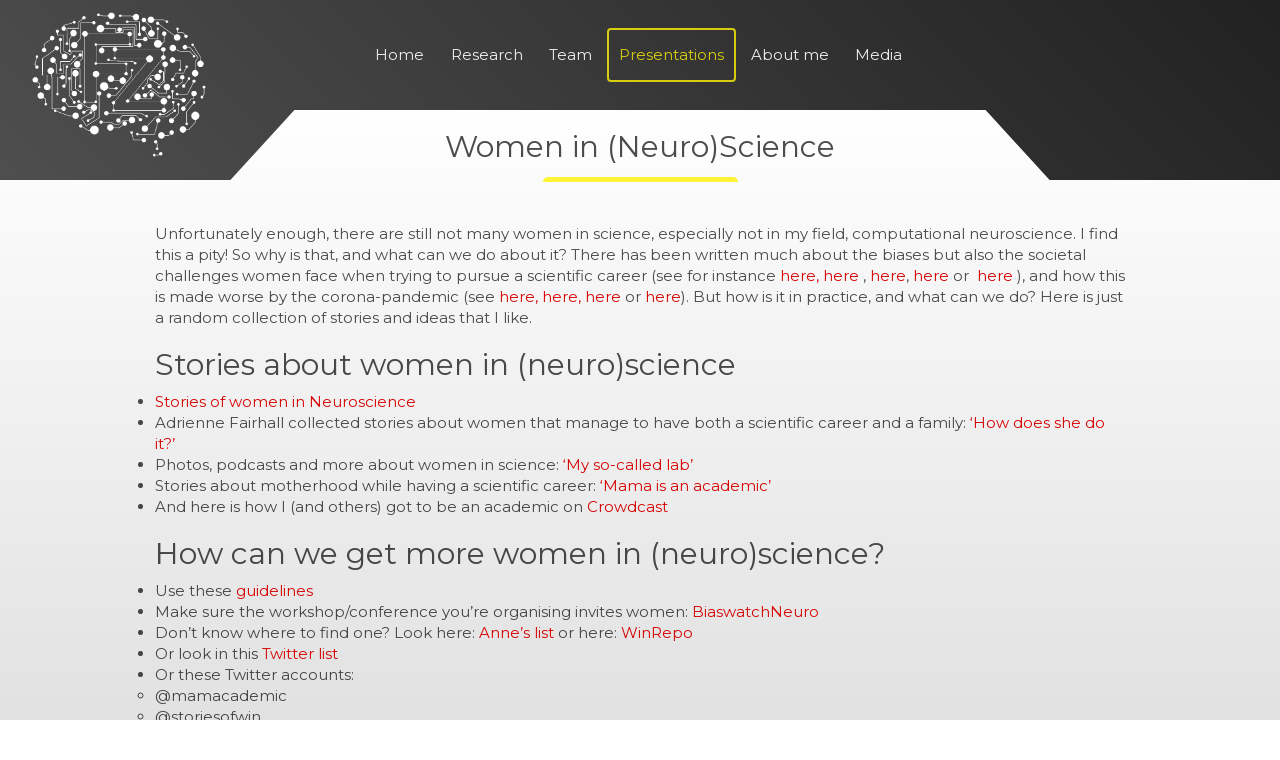

--- FILE ---
content_type: text/html; charset=UTF-8
request_url: https://fleurzeldenrust.nl/women-in-neuroscience/
body_size: 7836
content:
<!DOCTYPE html>
<!--[if lt IE 7 ]><html class="no-js ie ie6 lte7 lte8 lte9" lang="nl"><![endif]-->
<!--[if IE 7 ]><html class="no-js ie ie7 lte7 lte8 lte9" lang="nl"><![endif]-->
<!--[if IE 8 ]><html class="no-js ie ie8 lte8 lte9" lang="nl"><![endif]-->
<!--[if IE 9 ]><html class="no-js ie ie9 lte9" lang="nl"><![endif]-->
<!--[if (gt IE 9)|!(IE)]><!--><html class="no-js" lang="nl"><!--<![endif]-->
	<head>
		<meta charset="UTF-8" />
		<title>Fleur Zeldenrust - Women in (Neuro)Science</title>
		<link rel="profile" href="http://gmpg.org/xfn/11" />
		<link rel="pingback" href="https://fleurzeldenrust.nl/xmlrpc.php" />
		<meta name="viewport" content="width=device-width, initial-scale=1.0">
		
		<!-- Bootstrap -->
		<link href="https://fleurzeldenrust.nl/wp-content/themes/fleur/bootstrap/bootstrap.css" rel="stylesheet">
		
		<link href="https://fonts.googleapis.com/css?family=Montserrat:300,400,700&display=swap" rel="stylesheet">
		
		<link rel="stylesheet" href="https://fleurzeldenrust.nl/wp-content/themes/fleur/style.css" />
		<link rel="stylesheet" href="https://fleurzeldenrust.nl/wp-content/themes/fleur/menu.css">
		<link rel="stylesheet" media="(max-width: 767px)" href="https://fleurzeldenrust.nl/wp-content/themes/fleur/style-mobiel-1.css">
		
		<style>
							.navbar-nav > li.menu-item-9 > a:hover, .navbar-nav > .menu-item-9.active > a, .navbar-nav > .menu-item-9.active > a:hover, .navbar-nav > li.menu-item-9 > a:focus, .navbar-nav > .menu-item-9.active > a:focus {
						color: rgba(0,254,243,0.8) !important;
						border-color: rgba(0,254,243,0.8);
					}				
								.navbar-nav > li.menu-item-11 > a:hover, .navbar-nav > .menu-item-11.active > a, .navbar-nav > .menu-item-11.active > a:hover, .navbar-nav > li.menu-item-11 > a:focus, .navbar-nav > .menu-item-11.active > a:focus {
						color: rgba(123,254,0,0.8) !important;
						border-color: rgba(123,254,0,0.8);
					}				
								.navbar-nav > li.menu-item-18 > a:hover, .navbar-nav > .menu-item-18.active > a, .navbar-nav > .menu-item-18.active > a:hover, .navbar-nav > li.menu-item-18 > a:focus, .navbar-nav > .menu-item-18.active > a:focus {
						color: rgba(255,169,30,0.8) !important;
						border-color: rgba(255,169,30,0.8);
					}				
								.navbar-nav > li.menu-item-350 > a:hover, .navbar-nav > .menu-item-350.active > a, .navbar-nav > .menu-item-350.active > a:hover, .navbar-nav > li.menu-item-350 > a:focus, .navbar-nav > .menu-item-350.active > a:focus {
						color: rgba(255,242,3,0.8) !important;
						border-color: rgba(255,242,3,0.8);
					}				
								.navbar-nav > li.menu-item-48 > a:hover, .navbar-nav > .menu-item-48.active > a, .navbar-nav > .menu-item-48.active > a:hover, .navbar-nav > li.menu-item-48 > a:focus, .navbar-nav > .menu-item-48.active > a:focus {
						color: rgba(254,23,181,0.8) !important;
						border-color: rgba(254,23,181,0.8);
					}				
								.navbar-nav > li.menu-item-1148 > a:hover, .navbar-nav > .menu-item-1148.active > a, .navbar-nav > .menu-item-1148.active > a:hover, .navbar-nav > li.menu-item-1148 > a:focus, .navbar-nav > .menu-item-1148.active > a:focus {
						color: rgba(130,36,227,0.8) !important;
						border-color: rgba(130,36,227,0.8);
					}				
							h2.entry-title:after {
			background-color: rgb(0,0,0);
		}
		.lijntje {
			background-color: rgb(0,0,0);
		}
		.projecten li a:hover, .projecten li a:active, .projecten li a:focus {
		-webkit-box-shadow: inset 0px 0px 0px 2px rgb(0,0,0);
		-moz-box-shadow: inset 0px 0px 0px 2px rgb(0,0,0);
		box-shadow: inset 0px 0px 0px 2px rgb(0,0,0);
		}
		</style>
		
<meta name='robots' content='index, follow, max-image-preview:large, max-snippet:-1, max-video-preview:-1' />

	<!-- This site is optimized with the Yoast SEO plugin v18.4.1 - https://yoast.com/wordpress/plugins/seo/ -->
	<link rel="canonical" href="https://fleurzeldenrust.nl/women-in-neuroscience/" />
	<meta property="og:locale" content="nl_NL" />
	<meta property="og:type" content="article" />
	<meta property="og:title" content="Fleur Zeldenrust - Women in (Neuro)Science" />
	<meta property="og:description" content="Unfortunately enough, there are still not many women in science, especially not in my field, computational neuroscience. I find this a pity! So why is that, and what can we do about it? Here is just a random collection of stories and ideas that I like...." />
	<meta property="og:url" content="https://fleurzeldenrust.nl/women-in-neuroscience/" />
	<meta property="og:site_name" content="Fleur Zeldenrust" />
	<meta property="article:published_time" content="2021-03-25T13:14:15+00:00" />
	<meta property="article:modified_time" content="2022-08-08T10:23:27+00:00" />
	<meta property="og:image" content="https://fleurzeldenrust.nl/wp-content/uploads/2021/03/tekening_sophie.jpeg" />
	<meta property="og:image:width" content="1200" />
	<meta property="og:image:height" content="900" />
	<meta property="og:image:type" content="image/jpeg" />
	<meta name="twitter:card" content="summary" />
	<meta name="twitter:label1" content="Geschreven door" />
	<meta name="twitter:data1" content="Fleur Zeldenrust" />
	<meta name="twitter:label2" content="Geschatte leestijd" />
	<meta name="twitter:data2" content="2 minuten" />
	<script type="application/ld+json" class="yoast-schema-graph">{"@context":"https://schema.org","@graph":[{"@type":"WebSite","@id":"https://fleurzeldenrust.nl/#website","url":"https://fleurzeldenrust.nl/","name":"Fleur Zeldenrust","description":"","potentialAction":[{"@type":"SearchAction","target":{"@type":"EntryPoint","urlTemplate":"https://fleurzeldenrust.nl/?s={search_term_string}"},"query-input":"required name=search_term_string"}],"inLanguage":"nl"},{"@type":"ImageObject","@id":"https://fleurzeldenrust.nl/women-in-neuroscience/#primaryimage","inLanguage":"nl","url":"https://fleurzeldenrust.nl/wp-content/uploads/2021/03/tekening_sophie.jpeg","contentUrl":"https://fleurzeldenrust.nl/wp-content/uploads/2021/03/tekening_sophie.jpeg","width":1200,"height":900},{"@type":"WebPage","@id":"https://fleurzeldenrust.nl/women-in-neuroscience/#webpage","url":"https://fleurzeldenrust.nl/women-in-neuroscience/","name":"Fleur Zeldenrust - Women in (Neuro)Science","isPartOf":{"@id":"https://fleurzeldenrust.nl/#website"},"primaryImageOfPage":{"@id":"https://fleurzeldenrust.nl/women-in-neuroscience/#primaryimage"},"datePublished":"2021-03-25T13:14:15+00:00","dateModified":"2022-08-08T10:23:27+00:00","author":{"@id":"https://fleurzeldenrust.nl/#/schema/person/2304596155807256a0c14da184cb50df"},"breadcrumb":{"@id":"https://fleurzeldenrust.nl/women-in-neuroscience/#breadcrumb"},"inLanguage":"nl","potentialAction":[{"@type":"ReadAction","target":["https://fleurzeldenrust.nl/women-in-neuroscience/"]}]},{"@type":"BreadcrumbList","@id":"https://fleurzeldenrust.nl/women-in-neuroscience/#breadcrumb","itemListElement":[{"@type":"ListItem","position":1,"name":"Home","item":"https://fleurzeldenrust.nl/"},{"@type":"ListItem","position":2,"name":"Women in (Neuro)Science"}]},{"@type":"Person","@id":"https://fleurzeldenrust.nl/#/schema/person/2304596155807256a0c14da184cb50df","name":"Fleur Zeldenrust","image":{"@type":"ImageObject","@id":"https://fleurzeldenrust.nl/#personlogo","inLanguage":"nl","url":"https://secure.gravatar.com/avatar/a177397fd445bea63a5f9535a8a7a51f?s=96&d=mm&r=g","contentUrl":"https://secure.gravatar.com/avatar/a177397fd445bea63a5f9535a8a7a51f?s=96&d=mm&r=g","caption":"Fleur Zeldenrust"},"url":"https://fleurzeldenrust.nl/author/fleur/"}]}</script>
	<!-- / Yoast SEO plugin. -->


<link rel='dns-prefetch' href='//s.w.org' />
<link rel="alternate" type="application/rss+xml" title="Fleur Zeldenrust &raquo; Feed" href="https://fleurzeldenrust.nl/feed/" />
<link rel="alternate" type="application/rss+xml" title="Fleur Zeldenrust &raquo; Reactiesfeed" href="https://fleurzeldenrust.nl/comments/feed/" />
<script type="text/javascript">
window._wpemojiSettings = {"baseUrl":"https:\/\/s.w.org\/images\/core\/emoji\/13.1.0\/72x72\/","ext":".png","svgUrl":"https:\/\/s.w.org\/images\/core\/emoji\/13.1.0\/svg\/","svgExt":".svg","source":{"concatemoji":"https:\/\/fleurzeldenrust.nl\/wp-includes\/js\/wp-emoji-release.min.js?ver=5.9.12"}};
/*! This file is auto-generated */
!function(e,a,t){var n,r,o,i=a.createElement("canvas"),p=i.getContext&&i.getContext("2d");function s(e,t){var a=String.fromCharCode;p.clearRect(0,0,i.width,i.height),p.fillText(a.apply(this,e),0,0);e=i.toDataURL();return p.clearRect(0,0,i.width,i.height),p.fillText(a.apply(this,t),0,0),e===i.toDataURL()}function c(e){var t=a.createElement("script");t.src=e,t.defer=t.type="text/javascript",a.getElementsByTagName("head")[0].appendChild(t)}for(o=Array("flag","emoji"),t.supports={everything:!0,everythingExceptFlag:!0},r=0;r<o.length;r++)t.supports[o[r]]=function(e){if(!p||!p.fillText)return!1;switch(p.textBaseline="top",p.font="600 32px Arial",e){case"flag":return s([127987,65039,8205,9895,65039],[127987,65039,8203,9895,65039])?!1:!s([55356,56826,55356,56819],[55356,56826,8203,55356,56819])&&!s([55356,57332,56128,56423,56128,56418,56128,56421,56128,56430,56128,56423,56128,56447],[55356,57332,8203,56128,56423,8203,56128,56418,8203,56128,56421,8203,56128,56430,8203,56128,56423,8203,56128,56447]);case"emoji":return!s([10084,65039,8205,55357,56613],[10084,65039,8203,55357,56613])}return!1}(o[r]),t.supports.everything=t.supports.everything&&t.supports[o[r]],"flag"!==o[r]&&(t.supports.everythingExceptFlag=t.supports.everythingExceptFlag&&t.supports[o[r]]);t.supports.everythingExceptFlag=t.supports.everythingExceptFlag&&!t.supports.flag,t.DOMReady=!1,t.readyCallback=function(){t.DOMReady=!0},t.supports.everything||(n=function(){t.readyCallback()},a.addEventListener?(a.addEventListener("DOMContentLoaded",n,!1),e.addEventListener("load",n,!1)):(e.attachEvent("onload",n),a.attachEvent("onreadystatechange",function(){"complete"===a.readyState&&t.readyCallback()})),(n=t.source||{}).concatemoji?c(n.concatemoji):n.wpemoji&&n.twemoji&&(c(n.twemoji),c(n.wpemoji)))}(window,document,window._wpemojiSettings);
</script>
<style type="text/css">
img.wp-smiley,
img.emoji {
	display: inline !important;
	border: none !important;
	box-shadow: none !important;
	height: 1em !important;
	width: 1em !important;
	margin: 0 0.07em !important;
	vertical-align: -0.1em !important;
	background: none !important;
	padding: 0 !important;
}
</style>
	<!--[if lt IE 9]>
	<script src="//html5shiv.googlecode.com/svn/trunk/html5.js"></script>
	<script>window.html5 || document.write(unescape('%3Cscript src="https://fleurzeldenrust.nl/wp-content/themes/fleur/js/ieshiv.js"%3E%3C/script%3E'))</script>
<![endif]-->
<link rel='stylesheet' id='crayon-css'  href='https://fleurzeldenrust.nl/wp-content/plugins/crayon-syntax-highlighter/css/min/crayon.min.css?ver=_2.7.2_beta' type='text/css' media='all' />
<link rel='stylesheet' id='wp-block-library-css'  href='https://fleurzeldenrust.nl/wp-includes/css/dist/block-library/style.min.css?ver=5.9.12' type='text/css' media='all' />
<style id='global-styles-inline-css' type='text/css'>
body{--wp--preset--color--black: #000000;--wp--preset--color--cyan-bluish-gray: #abb8c3;--wp--preset--color--white: #ffffff;--wp--preset--color--pale-pink: #f78da7;--wp--preset--color--vivid-red: #cf2e2e;--wp--preset--color--luminous-vivid-orange: #ff6900;--wp--preset--color--luminous-vivid-amber: #fcb900;--wp--preset--color--light-green-cyan: #7bdcb5;--wp--preset--color--vivid-green-cyan: #00d084;--wp--preset--color--pale-cyan-blue: #8ed1fc;--wp--preset--color--vivid-cyan-blue: #0693e3;--wp--preset--color--vivid-purple: #9b51e0;--wp--preset--gradient--vivid-cyan-blue-to-vivid-purple: linear-gradient(135deg,rgba(6,147,227,1) 0%,rgb(155,81,224) 100%);--wp--preset--gradient--light-green-cyan-to-vivid-green-cyan: linear-gradient(135deg,rgb(122,220,180) 0%,rgb(0,208,130) 100%);--wp--preset--gradient--luminous-vivid-amber-to-luminous-vivid-orange: linear-gradient(135deg,rgba(252,185,0,1) 0%,rgba(255,105,0,1) 100%);--wp--preset--gradient--luminous-vivid-orange-to-vivid-red: linear-gradient(135deg,rgba(255,105,0,1) 0%,rgb(207,46,46) 100%);--wp--preset--gradient--very-light-gray-to-cyan-bluish-gray: linear-gradient(135deg,rgb(238,238,238) 0%,rgb(169,184,195) 100%);--wp--preset--gradient--cool-to-warm-spectrum: linear-gradient(135deg,rgb(74,234,220) 0%,rgb(151,120,209) 20%,rgb(207,42,186) 40%,rgb(238,44,130) 60%,rgb(251,105,98) 80%,rgb(254,248,76) 100%);--wp--preset--gradient--blush-light-purple: linear-gradient(135deg,rgb(255,206,236) 0%,rgb(152,150,240) 100%);--wp--preset--gradient--blush-bordeaux: linear-gradient(135deg,rgb(254,205,165) 0%,rgb(254,45,45) 50%,rgb(107,0,62) 100%);--wp--preset--gradient--luminous-dusk: linear-gradient(135deg,rgb(255,203,112) 0%,rgb(199,81,192) 50%,rgb(65,88,208) 100%);--wp--preset--gradient--pale-ocean: linear-gradient(135deg,rgb(255,245,203) 0%,rgb(182,227,212) 50%,rgb(51,167,181) 100%);--wp--preset--gradient--electric-grass: linear-gradient(135deg,rgb(202,248,128) 0%,rgb(113,206,126) 100%);--wp--preset--gradient--midnight: linear-gradient(135deg,rgb(2,3,129) 0%,rgb(40,116,252) 100%);--wp--preset--duotone--dark-grayscale: url('#wp-duotone-dark-grayscale');--wp--preset--duotone--grayscale: url('#wp-duotone-grayscale');--wp--preset--duotone--purple-yellow: url('#wp-duotone-purple-yellow');--wp--preset--duotone--blue-red: url('#wp-duotone-blue-red');--wp--preset--duotone--midnight: url('#wp-duotone-midnight');--wp--preset--duotone--magenta-yellow: url('#wp-duotone-magenta-yellow');--wp--preset--duotone--purple-green: url('#wp-duotone-purple-green');--wp--preset--duotone--blue-orange: url('#wp-duotone-blue-orange');--wp--preset--font-size--small: 13px;--wp--preset--font-size--medium: 20px;--wp--preset--font-size--large: 36px;--wp--preset--font-size--x-large: 42px;}.has-black-color{color: var(--wp--preset--color--black) !important;}.has-cyan-bluish-gray-color{color: var(--wp--preset--color--cyan-bluish-gray) !important;}.has-white-color{color: var(--wp--preset--color--white) !important;}.has-pale-pink-color{color: var(--wp--preset--color--pale-pink) !important;}.has-vivid-red-color{color: var(--wp--preset--color--vivid-red) !important;}.has-luminous-vivid-orange-color{color: var(--wp--preset--color--luminous-vivid-orange) !important;}.has-luminous-vivid-amber-color{color: var(--wp--preset--color--luminous-vivid-amber) !important;}.has-light-green-cyan-color{color: var(--wp--preset--color--light-green-cyan) !important;}.has-vivid-green-cyan-color{color: var(--wp--preset--color--vivid-green-cyan) !important;}.has-pale-cyan-blue-color{color: var(--wp--preset--color--pale-cyan-blue) !important;}.has-vivid-cyan-blue-color{color: var(--wp--preset--color--vivid-cyan-blue) !important;}.has-vivid-purple-color{color: var(--wp--preset--color--vivid-purple) !important;}.has-black-background-color{background-color: var(--wp--preset--color--black) !important;}.has-cyan-bluish-gray-background-color{background-color: var(--wp--preset--color--cyan-bluish-gray) !important;}.has-white-background-color{background-color: var(--wp--preset--color--white) !important;}.has-pale-pink-background-color{background-color: var(--wp--preset--color--pale-pink) !important;}.has-vivid-red-background-color{background-color: var(--wp--preset--color--vivid-red) !important;}.has-luminous-vivid-orange-background-color{background-color: var(--wp--preset--color--luminous-vivid-orange) !important;}.has-luminous-vivid-amber-background-color{background-color: var(--wp--preset--color--luminous-vivid-amber) !important;}.has-light-green-cyan-background-color{background-color: var(--wp--preset--color--light-green-cyan) !important;}.has-vivid-green-cyan-background-color{background-color: var(--wp--preset--color--vivid-green-cyan) !important;}.has-pale-cyan-blue-background-color{background-color: var(--wp--preset--color--pale-cyan-blue) !important;}.has-vivid-cyan-blue-background-color{background-color: var(--wp--preset--color--vivid-cyan-blue) !important;}.has-vivid-purple-background-color{background-color: var(--wp--preset--color--vivid-purple) !important;}.has-black-border-color{border-color: var(--wp--preset--color--black) !important;}.has-cyan-bluish-gray-border-color{border-color: var(--wp--preset--color--cyan-bluish-gray) !important;}.has-white-border-color{border-color: var(--wp--preset--color--white) !important;}.has-pale-pink-border-color{border-color: var(--wp--preset--color--pale-pink) !important;}.has-vivid-red-border-color{border-color: var(--wp--preset--color--vivid-red) !important;}.has-luminous-vivid-orange-border-color{border-color: var(--wp--preset--color--luminous-vivid-orange) !important;}.has-luminous-vivid-amber-border-color{border-color: var(--wp--preset--color--luminous-vivid-amber) !important;}.has-light-green-cyan-border-color{border-color: var(--wp--preset--color--light-green-cyan) !important;}.has-vivid-green-cyan-border-color{border-color: var(--wp--preset--color--vivid-green-cyan) !important;}.has-pale-cyan-blue-border-color{border-color: var(--wp--preset--color--pale-cyan-blue) !important;}.has-vivid-cyan-blue-border-color{border-color: var(--wp--preset--color--vivid-cyan-blue) !important;}.has-vivid-purple-border-color{border-color: var(--wp--preset--color--vivid-purple) !important;}.has-vivid-cyan-blue-to-vivid-purple-gradient-background{background: var(--wp--preset--gradient--vivid-cyan-blue-to-vivid-purple) !important;}.has-light-green-cyan-to-vivid-green-cyan-gradient-background{background: var(--wp--preset--gradient--light-green-cyan-to-vivid-green-cyan) !important;}.has-luminous-vivid-amber-to-luminous-vivid-orange-gradient-background{background: var(--wp--preset--gradient--luminous-vivid-amber-to-luminous-vivid-orange) !important;}.has-luminous-vivid-orange-to-vivid-red-gradient-background{background: var(--wp--preset--gradient--luminous-vivid-orange-to-vivid-red) !important;}.has-very-light-gray-to-cyan-bluish-gray-gradient-background{background: var(--wp--preset--gradient--very-light-gray-to-cyan-bluish-gray) !important;}.has-cool-to-warm-spectrum-gradient-background{background: var(--wp--preset--gradient--cool-to-warm-spectrum) !important;}.has-blush-light-purple-gradient-background{background: var(--wp--preset--gradient--blush-light-purple) !important;}.has-blush-bordeaux-gradient-background{background: var(--wp--preset--gradient--blush-bordeaux) !important;}.has-luminous-dusk-gradient-background{background: var(--wp--preset--gradient--luminous-dusk) !important;}.has-pale-ocean-gradient-background{background: var(--wp--preset--gradient--pale-ocean) !important;}.has-electric-grass-gradient-background{background: var(--wp--preset--gradient--electric-grass) !important;}.has-midnight-gradient-background{background: var(--wp--preset--gradient--midnight) !important;}.has-small-font-size{font-size: var(--wp--preset--font-size--small) !important;}.has-medium-font-size{font-size: var(--wp--preset--font-size--medium) !important;}.has-large-font-size{font-size: var(--wp--preset--font-size--large) !important;}.has-x-large-font-size{font-size: var(--wp--preset--font-size--x-large) !important;}
</style>
<link rel='stylesheet' id='responsive-lightbox-swipebox-css'  href='https://fleurzeldenrust.nl/wp-content/plugins/responsive-lightbox/assets/swipebox/swipebox.min.css?ver=2.3.5' type='text/css' media='all' />
<script type='text/javascript' src='https://fleurzeldenrust.nl/wp-includes/js/jquery/jquery.min.js?ver=3.6.0' id='jquery-core-js'></script>
<script type='text/javascript' src='https://fleurzeldenrust.nl/wp-includes/js/jquery/jquery-migrate.min.js?ver=3.3.2' id='jquery-migrate-js'></script>
<script type='text/javascript' id='crayon_js-js-extra'>
/* <![CDATA[ */
var CrayonSyntaxSettings = {"version":"_2.7.2_beta","is_admin":"0","ajaxurl":"https:\/\/fleurzeldenrust.nl\/wp-admin\/admin-ajax.php","prefix":"crayon-","setting":"crayon-setting","selected":"crayon-setting-selected","changed":"crayon-setting-changed","special":"crayon-setting-special","orig_value":"data-orig-value","debug":""};
var CrayonSyntaxStrings = {"copy":"Press %s to Copy, %s to Paste","minimize":"Click To Expand Code"};
/* ]]> */
</script>
<script type='text/javascript' src='https://fleurzeldenrust.nl/wp-content/plugins/crayon-syntax-highlighter/js/min/crayon.min.js?ver=_2.7.2_beta' id='crayon_js-js'></script>
<script type='text/javascript' src='https://fleurzeldenrust.nl/wp-content/plugins/responsive-lightbox/assets/swipebox/jquery.swipebox.min.js?ver=2.3.5' id='responsive-lightbox-swipebox-js'></script>
<script type='text/javascript' src='https://fleurzeldenrust.nl/wp-includes/js/underscore.min.js?ver=1.13.1' id='underscore-js'></script>
<script type='text/javascript' src='https://fleurzeldenrust.nl/wp-content/plugins/responsive-lightbox/assets/infinitescroll/infinite-scroll.pkgd.min.js?ver=5.9.12' id='responsive-lightbox-infinite-scroll-js'></script>
<script type='text/javascript' id='responsive-lightbox-js-extra'>
/* <![CDATA[ */
var rlArgs = {"script":"swipebox","selector":"lightbox","customEvents":"","activeGalleries":"1","animation":"1","hideCloseButtonOnMobile":"0","removeBarsOnMobile":"0","hideBars":"1","hideBarsDelay":"5000","videoMaxWidth":"1080","useSVG":"1","loopAtEnd":"0","woocommerce_gallery":"0","ajaxurl":"https:\/\/fleurzeldenrust.nl\/wp-admin\/admin-ajax.php","nonce":"432cfd8f61","preview":"false","postId":"1040"};
/* ]]> */
</script>
<script type='text/javascript' src='https://fleurzeldenrust.nl/wp-content/plugins/responsive-lightbox/js/front.js?ver=2.3.5' id='responsive-lightbox-js'></script>
<script type='text/javascript' src='https://fleurzeldenrust.nl/wp-content/themes/fleur/js/script.js?ver=5.9.12' id='script-js'></script>
<script type='text/javascript' src='https://fleurzeldenrust.nl/wp-content/themes/fleur/js/bootstrap.js?ver=5.9.12' id='bootstrap-js'></script>
<link rel="https://api.w.org/" href="https://fleurzeldenrust.nl/wp-json/" /><link rel="alternate" type="application/json" href="https://fleurzeldenrust.nl/wp-json/wp/v2/posts/1040" /><link rel="EditURI" type="application/rsd+xml" title="RSD" href="https://fleurzeldenrust.nl/xmlrpc.php?rsd" />
<link rel="wlwmanifest" type="application/wlwmanifest+xml" href="https://fleurzeldenrust.nl/wp-includes/wlwmanifest.xml" /> 

<link rel='shortlink' href='https://fleurzeldenrust.nl/?p=1040' />
<link rel="alternate" type="application/json+oembed" href="https://fleurzeldenrust.nl/wp-json/oembed/1.0/embed?url=https%3A%2F%2Ffleurzeldenrust.nl%2Fwomen-in-neuroscience%2F" />
<link rel="alternate" type="text/xml+oembed" href="https://fleurzeldenrust.nl/wp-json/oembed/1.0/embed?url=https%3A%2F%2Ffleurzeldenrust.nl%2Fwomen-in-neuroscience%2F&#038;format=xml" />
<link rel="icon" href="https://fleurzeldenrust.nl/wp-content/uploads/2018/02/cropped-favicon-32x32.png" sizes="32x32" />
<link rel="icon" href="https://fleurzeldenrust.nl/wp-content/uploads/2018/02/cropped-favicon-192x192.png" sizes="192x192" />
<link rel="apple-touch-icon" href="https://fleurzeldenrust.nl/wp-content/uploads/2018/02/cropped-favicon-180x180.png" />
<meta name="msapplication-TileImage" content="https://fleurzeldenrust.nl/wp-content/uploads/2018/02/cropped-favicon-270x270.png" />
	</head>
	<body class="post-template-default single single-post postid-1040 single-format-standard">
	
		<header role="banner"></header>
		
		<nav id="access" role="navigation" class="navbar navbar-default">
			<div class="container-fluid">
				<div class="navbar-header">
					<button type="button" class="navbar-toggle collapsed" data-toggle="collapse" data-target="#navbar" aria-expanded="false" aria-controls="navbar">
					  <span class="sr-only">Toggle navigation</span>
					  <span class="icon-bar"></span>
					  <span class="icon-bar"></span>
					  <span class="icon-bar"></span>
					</button>
					<a class="navbar-brand" href="../"><img src="https://fleurzeldenrust.nl/wp-content/themes/fleur/images/logo.gif" /></a>
				</div>
								<div id="navbar" class="navbar-collapse collapse"><ul id="menu-menu-1" class="nav navbar-nav"><li id="menu-item-9" class="menu-item menu-item-type-post_type menu-item-object-page menu-item-home menu-item-9"><a title="Home" href="https://fleurzeldenrust.nl/">Home</a></li>
<li id="menu-item-11" class="menu-item menu-item-type-post_type menu-item-object-page menu-item-11"><a title="Research" href="https://fleurzeldenrust.nl/projects/">Research</a></li>
<li id="menu-item-18" class="menu-item menu-item-type-post_type menu-item-object-page menu-item-18"><a title="Team" href="https://fleurzeldenrust.nl/team/">Team</a></li>
<li id="menu-item-350" class="menu-item menu-item-type-post_type menu-item-object-page menu-item-350"><a title="Presentations" href="https://fleurzeldenrust.nl/outreach/">Presentations</a></li>
<li id="menu-item-48" class="menu-item menu-item-type-post_type menu-item-object-page menu-item-48"><a title="About me" href="https://fleurzeldenrust.nl/about-me/">About me</a></li>
<li id="menu-item-1148" class="menu-item menu-item-type-post_type menu-item-object-page menu-item-1148"><a title="Media" href="https://fleurzeldenrust.nl/media/">Media</a></li>
</ul></div>			</div><!--/.container-fluid -->
		</nav><!-- #access -->
		
		
	<section id="content" role="main" class="container-fluid">

<div class="row">
<section class="main-col col-xs-12">


<article id="post-1040" class="category-4 post-1040 post type-post status-publish format-standard has-post-thumbnail hentry category-outreach-post">
	<div class="inhoud">
		<h2 class="entry-title">Women in (Neuro)Science</h2>
		<div class="entry-content">
			<p>Unfortunately enough, there are still not many women in science, especially not in my field, computational neuroscience. I find this a pity! So why is that, and what can we do about it? There has been written much about the biases but also the societal challenges women face when trying to pursue a scientific career (see for instance <a href="https://www.sciencemag.org/careers/2020/10/three-trouble-spots-facing-women-science-and-how-we-can-tackle-them">here,</a> <a href="https://advances.sciencemag.org/content/7/9/eabd1996">here</a> , <a href="https://www.nytimes.com/2019/04/18/magazine/salk-institute-discrimination-science.html#:~:text=%E2%80%9CI%20know%20a%20lot%20of,cost%20a%20few%20million%20dollars.%E2%80%9D">here</a>, <a href="https://www.biorxiv.org/content/early/2018/03/02/275362">here</a> or  <a href="https://zenodo.org/record/3697222">here</a> ), and how this is made worse by the corona-pandemic (see <a href="https://science.sciencemag.org/content/368/6492/724.1">here,</a> <a href="https://www.nature.com/articles/d41586-020-01135-9">here,</a> <a href="https://www.theatlantic.com/ideas/archive/2020/08/women-scientists-have-evidence-about-sexism-science/615823/">here</a> or <a href="https://www.theguardian.com/education/2020/may/12/womens-research-plummets-during-lockdown-but-articles-from-men-increase">here</a>). But how is it in practice, and what can we do? Here is just a random collection of stories and ideas that I like.</p>
<h2>Stories about women in (neuro)science</h2>
<ul>
<li><a href="https://www.storiesofwin.org/"><span style="font-weight: 400;">Stories of women in Neuroscience</span></a></li>
<li>Adrienne Fairhall collected stories about women that manage to have both a scientific career and a family: <a href="https://fairhalllab.com/careers/how-does-she-do-it/">&#8216;How does she do it?&#8217;</a></li>
<li>Photos, podcasts and more about women in science: <a href="https://www.mysocalledlab.com/">&#8216;My so-called lab&#8217;</a></li>
<li>Stories about motherhood while having a scientific career: <a href="https://mamaisanacademic.wordpress.com/blog/">&#8216;Mama is an academic&#8217;</a></li>
<li>And here is how I (and others) got to be an academic on <a href="https://www.crowdcast.io/e/students-to-professors">Crowdcast</a></li>
</ul>
<h2>How can we get more women in (neuro)science?</h2>
<ul>
<li>Use these <a href="https://osf.io/muk7v/">guidelines</a></li>
<li>Make sure the workshop/conference you&#8217;re organising invites women: <a href="https://biaswatchneuro.com/">BiaswatchNeuro</a></li>
<li>Don&#8217;t know where to find one? Look here: <a href="https://anneslist.net/">Anne&#8217;s list</a> or here: <a href="https://www.winrepo.org/">WinRepo</a></li>
<li>Or look in this <a href="https://twitter.com/i/lists/1319510099698667520?s=20">Twitter list </a></li>
<li>Or these Twitter accounts: 
<ul>
<li>@mamacademic</li>
<li>@storiesofwin</li>
<li>@MinoritySTEM</li>
<li>@4womeninscience</li>
<li>@WIDS_Worldwide</li>
<li>@LNVH_NL</li>
<li>@WISSummit</li>
<li>@VHTOnl</li>
<li>@Halkesetwork</li>
</ul>
</li>
</ul>
<h2>Join NGOs promoting diversity in science </h2>
<ul>
<li><span style="font-weight: 400;">European Women in Mathematics (EWM &#8211; <a href="https://www.ewmnetherlands.nl/">NL organistion</a>)</span></li>
<li>Gender diversity for STEM in the Netherlands (<a href="https://www.vhto.nl/">VHTO</a>)</li>
<li><a href="https://www.athenasangels.nl/nl/">Athena&#8217;s Angels</a></li>
<li>For (more) female professors in the Netherlands: <a href="https://www.lnvh.nl/">LNVH</a></li>
<li><a href="https://www.alba.network/">ALBA Network</a></li>
<li><a href="https://www.nexxt.ruhr-uni-bochum.de/">German Network for Women in Neuroscience</a></li>
<li>Maybe even more important: <a href="https://blackinneuro.com/">Black in Neuroscience</a>!</li>
</ul>
		</div><!-- .entry-content -->
	</div>		
</article><!-- #post-## -->
<div class="spacer"></div>

</section><!--.main-col-->

</div><!--.row-->
<div class="spacer"></div>

<style>
h2.entry-title:after {
	background-color: rgba(255,242,3,0.8);
}
.lijntje {
	background-color: rgba(255,242,3,0.8);
}
</style>

<script>
jQuery(document).ready(function($) {
	$('.menu-item-350').addClass('active');
});
</script>

		</section><!-- #content -->
	<footer role="contentinfo" class="container">
		<p class="footer-credits">&copy; 2026 | website door <a href="http://www.emilezeldenrust.nl/" target="_blank">Emile Zeldenrust</a></p>
	</footer><!-- footer -->
	
	</body>
</html>

--- FILE ---
content_type: text/css
request_url: https://fleurzeldenrust.nl/wp-content/themes/fleur/style.css
body_size: 2115
content:
/*
	Theme Name: Fleur
	Theme URI: 
	Description: theme for Fleur, based on boilerplate by Aaron T. Grogg
	Author: Emile Zeldenrust
	Author URI: http://www.emilezeldenrust.nl/
	Version: 1.0
	Tags: 

	This CSS file is a concatenation of style.css from HTML5 Boilerplate and style.css from Starkers.
	Comment blocks indicate where each begins and ends, like this, for example...
*/

/** START HTML5 Boilerplate CSS **/

/*! normalize.css v1.1.2 | MIT License | git.io/normalize */

* {
    padding: 0px;
    margin: 0px;
}

html {
	min-height: 100%;
}

body {
	position: relative;
	color: rgba(0,0,0,0.70);
	font-family: 'Montserrat', sans-serif;
	font-size: 15px;
	background: #6d6d6d;
	background: -moz-linear-gradient(45deg, #6d6d6d 0%, #212121 100%);
	background: -webkit-linear-gradient(45deg, #6d6d6d 0%,#212121 100%);
	background: linear-gradient(45deg, #6d6d6d 0%,#212121 100%);
	filter: progid:DXImageTransform.Microsoft.gradient( startColorstr='#6d6d6d', endColorstr='#212121',GradientType=1 );
	min-height: 100%;
}

div {
	display: block;
}

a img {
	border: none;
	outline: none;
}

:focus, a:focus {
    outline: none;
}

/* ==========================================================================
   TEKST
   ========================================================================== */
   
p {
}

a, a:visited {
	color: #d70505;
}

a:hover, a:active, a:focus {
	color: #be0404;
}

a.btn {
	color: #fff;
	margin-bottom: 10px;
}

a.btn-default {
	color: #000;
}

h1 {
}

h2 {
}

h2.entry-title {
	position: relative;
    display: inline-block;
    top: -100px;
    left: 50%;
	margin: 0;
    -webkit-transform: translateX(-50%);
    -moz-transform: translateX(-50%);
    transform: translateX(-50%);
	text-align: center;
	max-width: 69%;
}

h2.entry-title:after {
	content: "";
    display: block;
    position: absolute;
    bottom: -19px;
    height: 5px;
    background-color: #888888;
    width: 50%;
    margin-left: -25%;
    left: 50%;
	-webkit-border-top-left-radius: 5px;
	-webkit-border-top-right-radius: 5px;
	-moz-border-radius-topleft: 5px;
	-moz-border-radius-topright: 5px;
	border-top-left-radius: 5px;
	border-top-right-radius: 5px;
}

h3 {
}

h4 {
}

h5 {
}

.lijntje {
	border: 0;
    height: 5px;
    background-color: #888888;
	margin: 10px auto 10px auto;
	width: 40%;
	clear: both;
	-webkit-border-top-left-radius: 5px;
	-webkit-border-top-right-radius: 5px;
	-moz-border-radius-topleft: 5px;
	-moz-border-radius-topright: 5px;
	border-top-left-radius: 5px;
	border-top-right-radius: 5px;
}

/* ==========================================================================
   ALIGNMENT
   ========================================================================== */

.alignleft {
	float: left;
	margin-right: 20px;
}

.alignright {
	float: right;
	margin-left: 20px;
}

.aligncenter {
	display: block;
	margin-left: auto;
	margin-right: auto;
}

div.spacer {
	width: 100%;
	clear: both;
}

/* ==========================================================================
   CONTENT
   ========================================================================== */

#content {
	background: rgb(255,255,255);
	background: -moz-linear-gradient(top, rgba(255,255,255,1) 0%, rgba(206,206,206,1) 100%);
	background: -webkit-linear-gradient(top, rgba(255,255,255,1) 0%,rgba(206,206,206,1) 100%);
	background: linear-gradient(to bottom, rgba(255,255,255,1) 0%,rgba(206,206,206,1) 100%);
	filter: progid:DXImageTransform.Microsoft.gradient( startColorstr='#ffffff', endColorstr='#cecece',GradientType=0 );
	-webkit-clip-path: polygon(0 70px, 18% 70px, 23% 0, 77% 0, 82% 70px, 100% 70px, 100% 100%, 0 100%);
	clip-path: polygon(0 70px, 18% 70px, 23% 0, 77% 0, 82% 70px, 100% 70px, 100% 100%, 0 100%);
}

#content > .row {
	max-width: 1000px;
	margin: 0 auto;
}

.main-col {
	margin-top: 120px;
	margin-bottom: 40px;
}

div.entry-content {
	margin-top: -40px;
}

.lees-meer {
	font-style: italic;
}

.entry-content img {
	max-width: 100%;
	height: auto;
}

.entry-content table {
	width: 100%;
    overflow: hidden;
}

.entry-content table td {
	vertical-align: top;
	padding: 6px;
}

div.blokje {
	padding-left: 0;
}

.blokje p:empty {
	display: none;
}

/* YOUTUBE */

.video-container {
	position: relative;
	padding-bottom: 28.13%; /* 16:9 */
	height: 0;
	width: 50%;
	overflow: hidden;
	margin: 0 0 10px 25%;
	float: left;
}

.video-container iframe {
	position: absolute;
	top: 0;
	left: 0;
	width: 100%;
	height: 100%;
}

/* ==========================================================================
   HOMEPAGINA
   ========================================================================== */

.home #content {
	background-image: none;
}

.home .main-col {
	margin: 0;
}

.home .entry-content {
	color: rgba(255,255,255,0.9);
}

.home .entry-title {
	top: auto;
    margin: 20px 0 40px 0;
}

.home footer {
	display: none;
}

div.logotekst {
	display: block;
    text-align: center;
    width: 100%;
	margin-top: 4vh;
	font-size: 3.5vw;
	line-height: 2.5vw;
}

div.logotekst span {
	font-size: 1.3vw;
}

/* ==========================================================================
   PROJECTS
   ========================================================================== */

ul.projecten {
	list-style: none;
	margin: 0;
}

.projecten li {
	position: relative;
	float: left;
    width: 100%;
    margin: 0 0 1% 0;
	overflow: hidden;
}

.projecten li a {
	display: block;
	padding: 10px;
	-webkit-border-radius: 4px;
	-moz-border-radius: 4px;
	border-radius: 4px;
}

.projecten li a:hover, .projecten li a:active, .projecten li a:focus {
	color: rgba(0,0,0,0.70);
	text-decoration: none;
}

.projecten p.jaartal {
	position: relative;
	width: 240px;
	color: rgba(0,0,0,0.70);
	text-align: center;
    height: 0;
    overflow: visible;
    margin: 0;
    line-height: 30px;
}

.projecten li img {
	width: auto;
	height: 135px;
	float: left;
	margin-top: 38px;
	-webkit-border-radius: 4px;
	-moz-border-radius: 4px;
	border-radius: 4px;
}

.projecten li:hover img {
}

div.project-info {
	position: relative;
	height: auto;
	overflow: hidden;
    margin: 0;
	padding: 0 0 0 50px;
	text-align: left;
	color: rgba(0,0,0,0.70);
}

h2.titel {
    margin: 0;
    font-size: 22px;
    padding: 0;
    color: rgba(0,0,0,0.70);
}

.project-info p {
	text-align: justify;
	margin: 10px 0 0 0;
}

.project-info p:empty {
	display: none;
}

/* ==========================================================================
   GALERIJ
   ========================================================================== */

div.gallery {
	width: 100%;
}

dl {
	display: inline-block;
	margin-bottom: 1%;
	margin-top: 0 !important;
}

.gallery-columns-1 dl {
	width: 100%;
}

.gallery-columns-2 dl {
	width: 50%;
}

.gallery-columns-3 dl {
	width: 33.33%;
}

.gallery-columns-4 dl {
	width: 25%;
}

.gallery-columns-5 dl {
	width: 20%;
}

.gallery-columns-6 dl {
	width: 16.66%;
}

dt {
	text-align: center;
	position: relative;
}
   
.gallery-icon img.attachment-thumbnail {
	width: 96%;
	height: auto;
	border: none !important;
}

.gallery-icon:before {
	content: "";
	position: absolute;
	top: 0;
	left: 0;
	height: 100%;
	width: 96%;
	margin: 0 0 0 2%;
	transition: all 0.5s;
	opacity: 0;
	background: rgba(255,255,255,1.00);
	-webkit-box-shadow: inset 0 0 100px 20px #000;
	-moz-box-shadow: inset 0 0 100px 20px #000;
	box-shadow: inset 0 0 100px 20px #000;
	pointer-events: none;
}

.gallery-icon:hover:before {
	opacity: 0.4;
}

a.cboxElement {
	outline: none;
}

.wp-caption-text {
	font-size: 75%;
}

.gallery .wp-caption-text {
	display: none;
}

/* LIGHTBOX BACKGROUND */
#cboxLoadedContent {
	background: #000 !important;
}

/* ==========================================================================
   FOOTER
   ========================================================================== */

footer {
	margin-top: 10px;
	text-align: center;
}

footer p {
	font-size: 10px;
	color: #eee;
}

--- FILE ---
content_type: text/css
request_url: https://fleurzeldenrust.nl/wp-content/themes/fleur/menu.css
body_size: 667
content:
@charset "utf-8";
/* CSS Document */

/* mobiel menu */

@media (max-width: 767px) {
	.navbar-brand {
		position: relative;
		height: auto;
	}
	.navbar-brand img {
		height: 50px;
		width: auto;
	}
	.home .navbar-brand {
		display: none;
	}
	.navbar {
		position: absolute;
		width: 100%;
		top: 0;
		border: none;
		background-color: transparent !important;
		border-radius: 0;
		min-height: 0;
		z-index: 10;
	}
	#navbar {
		background-color: #eee;
	}
	#navbar ul {
	}
	#navbar ul li {
	}
	.navbar-nav > li > a {
		text-decoration: none;
		text-transform: none;
		font-weight: normal;
		font-size: 14px;
		color: #666 !important;
		font-family: 'Montserrat', sans-serif;
	}
	.navbar-nav > li > a:hover, .navbar-nav > .active > a, .navbar-nav > .active > a:hover, .navbar-nav > li > a:focus, .navbar-nav > .active > a:focus {
		color: #000 !important;
		background-color: #474747 !important;
	}
	
	/* specifiek voor mobiel */
	.navbar-header {
		position: relative;
		height: 80px;
	}
	.navbar-toggle {
		position: absolute;
		top: 50%;
		right: 15px;
		margin: 0;
		border: none !important;
		-webkit-transform: translateY(-50%);
		-moz-transform: translateY(-50%);
		-ms-transform: translateY(-50%);
		transform: translateY(-50%);
	}

	.navbar-toggle:hover, .navbar-toggle:focus {
		background-color: rgba(255,255,255,0.20) !important;
	}

	.navbar-toggle .icon-bar {
		background-color: #eee !important;
	}
}

/* groot menu */

@media (min-width: 768px) {
	.navbar-brand {
		height: auto;
		margin: 0 !important;
		padding: 0 !important;
		position: absolute;
		left: 2%;
		z-index: 11;
	}
	.navbar-brand img {
		height: 160px;
		width: auto;
		max-height: 13vw;
	}
	.home .navbar-brand {
		display: none;
	}
	.navbar {
		position: relative;
		width: 100%;
		border: none;
		background-color: transparent !important;
		padding: 5px;
		margin: 0;
		-webkit-border-radius: 0;
		-moz-border-radius: 0;
		border-radius: 0;
		min-height: 110px;
	}
	#navbar {
		padding: 0;
	}
	#navbar ul {
		position: absolute;
		width: 100%;
		text-align: center;
		top: 50%;
		left: 0;
		-webkit-transform: translateY(-50%);
		-moz-transform: translateY(-50%);
		-ms-transform: translateY(-50%);
		transform: translateY(-50%);
		font-size: 0;
	}
	#navbar ul li {
		float: none;
		position: relative;
		display: inline-block;
		margin: 0 0.2vw 0 0;
	}
	.navbar-nav > li > a {
		text-decoration: none;
		text-transform: none;
		font-weight: normal;
		font-size: 15px;
		color: #eee !important;
		font-family: 'Montserrat', sans-serif;
		background-color: transparent !important;
		padding: 15px 10px;
		border: 2px solid transparent;
		-webkit-border-radius: 4px;
		-moz-border-radius: 4px;
		border-radius: 4px;
	}
	.navbar-nav > li > a:hover, .navbar-nav > .active > a, .navbar-nav > .active > a:hover, .navbar-nav > li > a:focus, .navbar-nav > .active > a:focus {
		color: #fff !important;
		border-color: #fff;
		background-color: transparent !important;
	}
}



--- FILE ---
content_type: text/css
request_url: https://fleurzeldenrust.nl/wp-content/themes/fleur/style-mobiel-1.css
body_size: 351
content:
@charset "utf-8";
/* CSS Document */

header {
	height: 80px;
}

div.logotekst {
	margin-top: calc(40px + 4vh);
	font-size: 7vw;
	line-height: 4vw;
}

.home .entry-content {
	margin-top: 0;
}

div.logotekst span {
	font-size: 2.5vw;
}

#content {
	-webkit-clip-path: polygon(0 70px, 1% 70px, 6% 0, 94% 0, 99% 70px, 100% 70px, 100% 100%, 0 100%);
	clip-path: polygon(0 70px, 1% 70px, 6% 0, 94% 0, 99% 70px, 100% 70px, 100% 100%, 0 100%);
}

h2.entry-title {
	max-width: none;
}

.entry-content img.alignleft {
	margin-right: 100%;
	margin-bottom: 10px;
}

/* YOUTUBE */

.video-container {
	padding-bottom: 56.25%; /* 16:9 */
	width: 100%;
	margin: 0 0 10px 0;
}

/* ==========================================================================
   PROJECTS
   ========================================================================== */

.projecten p.jaartal {
	width: 100%;
    height: 30px;
}
   
.projecten li img {
	width: 100%;
	height: auto;
	margin-top: 0;
}

div.project-info {
	clear: left;
    padding: 10px 0 0 0;
    height: auto;
}

--- FILE ---
content_type: application/javascript
request_url: https://fleurzeldenrust.nl/wp-content/themes/fleur/js/script.js?ver=5.9.12
body_size: 331
content:
/*
	Any site-specific scripts you might have.
	Note that <html> innately gets a class of "no-js".
	This is to allow you to react to non-JS users.
	Recommend removing that and adding "js" as one of the first things your script does.
	Note that if you are using Modernizr, it already does this for you. :-)
*/

jQuery(document).ready(function($) {
	
	// UITKLAP
	$('.folded').hide();
	$('.folded').prev().text(function(n,txt){
		return txt+'';
	});
	
	var tekst = $('.folded').attr('id');
	$('<a href="#" class="lees-meer">'+tekst+'</a>').insertBefore('.folded');
	$('.lees-meer').click(function(e){
		e.preventDefault();
		$(this).hide().next().toggle().contents().unwrap();
	})
	
});
